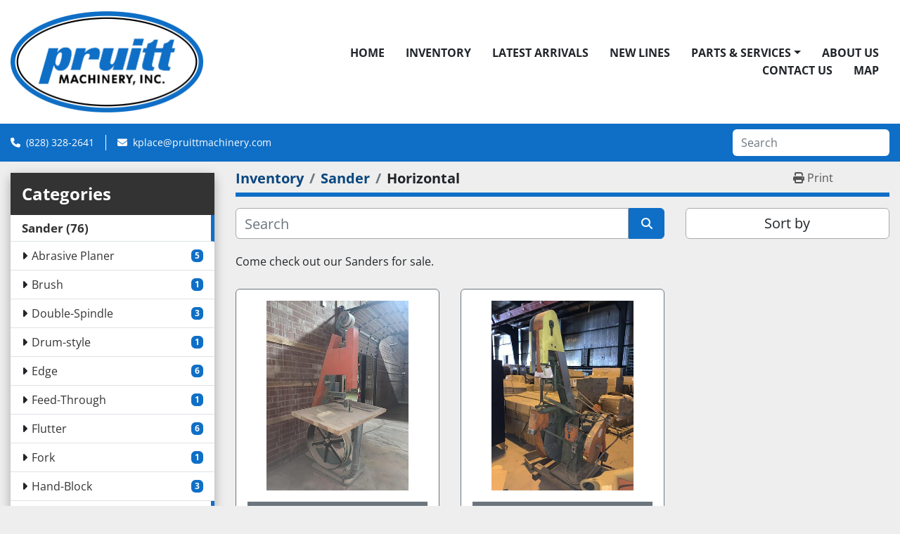

--- FILE ---
content_type: text/html; charset=utf-8
request_url: https://www.pruittmachinery.com/sander/horizontal
body_size: 6360
content:
<!DOCTYPE html><html id="mh" lang="en"><head><title>Sander - Horizontal for sale at Pruitt Machinery</title><meta content="Sander - Horizontal for sale at Pruitt Machinery" property="title" /><meta content="text/html; charset=UTF-8" http-equiv="Content-Type" /><meta content="width=device-width, initial-scale=1.0" name="viewport" /><meta content="Come check out our Sanders for sale." name="description" /><meta content="wss://system.machinio.com/cable" name="cable-url" /><meta content="Come check out our Sanders for sale." property="og:description" /><meta content="Sander - Horizontal for sale at Pruitt Machinery" property="og:title" /><meta content="website" property="og:type" /><meta content="summary_large_image" property="twitter:card" /><meta content="Sander - Horizontal for sale at Pruitt Machinery" property="twitter:title" /><meta content="Come check out our Sanders for sale." property="twitter:description" /><link href="https://i.machineryhost.com" rel="preconnect" /><link href="https://i.system.machinio.com" rel="preconnect" /><link href="https://s3.amazonaws.com" rel="preconnect" /><link rel="stylesheet" href="/styles/custom-caec5155835bf752b61eff180a1a832d.css" media="all" /><link rel="stylesheet" href="/packs/css/918-ca3a6288.css" media="all" />
<link rel="stylesheet" href="/packs/css/application-5f9e7bfe.css" media="all" /><style>.categories-weber__item a:hover{color:#fff !important}
</style><link href="https://www.pruittmachinery.com/sander/horizontal" rel="canonical" /><meta content="https://www.pruittmachinery.com/sander/horizontal" property="og:url" /><link rel="icon" type="image/x-icon" href="https://f.machineryhost.com/c84305d313cd29617caba6ac780a457a/favicon.png" /><link rel="apple-touch-icon" type="image/png" href="https://f.machineryhost.com/c84305d313cd29617caba6ac780a457a/favicon.png" /><script id="json-ld" type="application/ld+json">{ "@context" : "https://schema.org", "@type" : "LocalBusiness", "name" : "Pruitt Machinery", "address" : "Pruitt Machinery, Inc., 25 23rd St NW,  Hickory, NC 28601, USA", "url" : "https://www.pruittmachinery.com", "image": "https://f.machineryhost.com/737dd738eb31bcb9fdb0dab183836459/og_image.png", "telephone" : "(828) 328-2641"}</script></head><body class="listings-page body-s1329 body-xl-container"><code data-configs="{&quot;currency&quot;:&quot;usd&quot;,&quot;convert_prices&quot;:false,&quot;gdpr_compliance&quot;:false,&quot;currency_iso_code&quot;:false,&quot;show_webshop_stripe_invoice_checkout_hint&quot;:false,&quot;private_price_webshop&quot;:false,&quot;enable_listing_quantity&quot;:false,&quot;allow_offer&quot;:false,&quot;terms_of_sales_path&quot;:null,&quot;automated_locale&quot;:false,&quot;primary_language_code&quot;:&quot;en&quot;,&quot;manual_languages&quot;:[&quot;en&quot;],&quot;controller_name&quot;:&quot;listings&quot;,&quot;webshop_type&quot;:&quot;ecommerce&quot;,&quot;create_webshop_lead&quot;:null,&quot;display_cookies_consent&quot;:null,&quot;privacy_policy_page&quot;:null,&quot;contact_form_attach_files_limit&quot;:10,&quot;submit_order_button_text&quot;:null,&quot;shopping_cart_header_title&quot;:null,&quot;custom_newsletter_button_title&quot;:null,&quot;restrict_lead_submission_by_buyer_location&quot;:false}"></code><div class="page-wrapper"><div class="hidden-print header-layout"><header class="site-header power_2 sticky-nav" id="site-header"><div class="site-header__content"><div class="container"><div class="row"><div class="col-12 d-flex align-items-center justify-content-between"><div class="d-flex align-items-center justify-content-center pr-2"><div class="site-header__logo  "><a class="" href="/"><img class="" alt="Pruitt Machinery" src="https://f.machineryhost.com/3c1dc34295b42ee68cd05e01c9d8dafe/logo.jpg" /></a></div></div><nav class="primary-nav"><ul class="primary-nav__navbar"><li class="primary-nav__item home"><a class="primary-nav__link" href="/">Home</a></li><li class="primary-nav__item inventory"><a class="primary-nav__link" href="/listings">Inventory</a></li><li class="primary-nav__item"><a class="primary-nav__link" href="/listings">Latest Arrivals</a></li><li class="primary-nav__item"><a class="primary-nav__link" href="/pages/new-lines">New Lines</a></li><li class="primary-nav__item"><div class="dropdown primary-nav__dropdown"><div aria-expanded="false" aria-haspopup="true" class="primary-nav__link dropdown-toggle" id="pagesMenuButton8237" role="button">Parts &amp; Services</div><div aria-labelledby="pagesMenuButton8237" class="dropdown-menu primary-nav__dropdown-menu m-0"><div class="d-flex"><div class="primary-nav__link-block"><a class="dropdown-item" href="/pages/parts">Parts</a><a class="dropdown-item" href="/pages/services">Services</a><a class="dropdown-item" href="/pages/used-machinery-condition-descriptions">Used Machinery Condition Descriptions</a></div></div></div></div></li><li class="primary-nav__item"><a class="primary-nav__link" href="/pages/about-us">About Us</a></li><li class="primary-nav__item"><a class="primary-nav__link" href="/pages/contact-us">Contact Us</a></li><li class="primary-nav__item"><a class="primary-nav__link" href="/pages/map">Map</a></li></ul></nav><div class="hamburger-wrapper d-flex d-lg-none align-items-center" data-role="hamburger-menu"><button aria-label="Menu" class="hamburger hamburger--spin d-flex align-items-center" type="button"><div class="hamburger-box"><div class="hamburger-inner"></div></div></button><h5 class="ml-2 mb-0">Menu</h5></div></div></div></div></div><div class="site-header__bottom bg-primary py-2"><div class="container"><div class="d-flex flex-column flex-xl-row align-items-xl-center justify-content-xl-between"><div class="site-header__contacts d-flex flex-column align-items-center flex-md-row mt-2 mb-3 my-xl-0"><div class="phone d-flex align-items-center position-relative site-header__contacts__item"><a class="contact-tracking phone notranslate" href="tel:8283282641"> (828) 328-2641</a></div><div class="email d-flex align-items-center position-relative first site-header__contacts__item"><a class="contact-tracking email notranslate text-nowrap" href="mailto:kplace@pruittmachinery.com"> kplace@pruittmachinery.com</a></div></div><div class="d-flex flex-column flex-sm-row align-items-center ml-xl-3"><form action="/listings" class="d-flex flex-grow-1 w-100 site-header__search-bar" id="site-header-search-bar" method="get"><input aria-label="Search" autocomplete="off" class="site-header__search-bar__input ui-autocomplete-input form-control rounded notranslate" data-role="searchbar" name="q" placeholder="Search" type="search" /></form></div></div></div></div></header></div><div class="page-layout" id="page-layout"><div class="page-inner" id="page-inner"><code class="hidden" data-query-params="{&quot;category&quot;:&quot;sander&quot;,&quot;subcategory&quot;:&quot;horizontal&quot;,&quot;selected_categories&quot;:[&quot;Sander&quot;],&quot;selected_subcategories&quot;:[&quot;Horizontal &quot;],&quot;lang&quot;:&quot;en&quot;,&quot;path&quot;:&quot;/listings&quot;}"></code><div class="container"><div class="row"><div class="col-12 col-lg-3 pt-lg-3 mb-lg-4"><div class="categories pt-3 pt-lg-0 d-block"><a class="my-0 categories-tree__button btn btn-primary w-100 d-flex justify-content-between align-items-center" data-role="side-categories-toggle" href="#"><span>Categories</span><i class="fa fa-list-ul"></i></a><div class="categories-tree w-100 style_2" data-role="side-categories"><h4 class="categories-tree__header">Categories</h4><p class="categories-tree__main active"><a href="/sander"><span>Sander</span><span class="ml-1">76</span></a></p><ul class="categories-tree__sub"><li><a href="/sander/abrasive-planer">Abrasive Planer</a><strong class="badge badge-primary ml-2 align-self-center">5</strong></li><li><a href="/sander/brush">Brush</a><strong class="badge badge-primary ml-2 align-self-center">1</strong></li><li><a href="/sander/double-spindle">Double-Spindle</a><strong class="badge badge-primary ml-2 align-self-center">3</strong></li><li><a href="/sander/drum-style">Drum-style</a><strong class="badge badge-primary ml-2 align-self-center">1</strong></li><li><a href="/sander/edge">Edge</a><strong class="badge badge-primary ml-2 align-self-center">6</strong></li><li><a href="/sander/feed-through">Feed-Through</a><strong class="badge badge-primary ml-2 align-self-center">1</strong></li><li><a href="/sander/flutter">Flutter</a><strong class="badge badge-primary ml-2 align-self-center">6</strong></li><li><a href="/sander/fork">Fork</a><strong class="badge badge-primary ml-2 align-self-center">1</strong></li><li><a href="/sander/hand-block">Hand-Block</a><strong class="badge badge-primary ml-2 align-self-center">3</strong></li><li class="active"><a href="/sander/horizontal">Horizontal</a><strong class="badge badge-primary ml-2 align-self-center">2</strong></li><li><a href="/sander/lever-stroke">Lever-Stroke</a><strong class="badge badge-primary ml-2 align-self-center">2</strong></li><li><a href="/sander/manual">Manual</a><strong class="badge badge-primary ml-2 align-self-center">1</strong></li><li><a href="/sander/moulding">Moulding</a><strong class="badge badge-primary ml-2 align-self-center">1</strong></li><li><a href="/sander/orbital">Orbital</a><strong class="badge badge-primary ml-2 align-self-center">2</strong></li><li><a href="/sander/parts-and-accessories">Parts and Accessories</a><strong class="badge badge-primary ml-2 align-self-center">4</strong></li><li><a href="/sander/planer-sander">Planer-Sander</a><strong class="badge badge-primary ml-2 align-self-center">2</strong></li><li><a href="/sander/pneumatic">Pneumatic</a><strong class="badge badge-primary ml-2 align-self-center">1</strong></li><li><a href="/sander/profile">Profile</a><strong class="badge badge-primary ml-2 align-self-center">1</strong></li><li><a href="/sander/spindle">Spindle</a><strong class="badge badge-primary ml-2 align-self-center">4</strong></li><li><a href="/sander/string">String</a><strong class="badge badge-primary ml-2 align-self-center">2</strong></li><li><a href="/sander/turnings">Turnings</a><strong class="badge badge-primary ml-2 align-self-center">1</strong></li><li><a href="/sander/vertical">Vertical</a><strong class="badge badge-primary ml-2 align-self-center">2</strong></li><li><a href="/sander/wide-belt">Wide-Belt</a><strong class="badge badge-primary ml-2 align-self-center">22</strong></li></ul><p class="categories-tree__main"><a href="/air-make-up"><span>Air Make Up</span><span class="ml-1">1</span></a></p><p class="categories-tree__main"><a href="/bailer"><span>Bailer</span><span class="ml-1">1</span></a></p><p class="categories-tree__main"><a href="/borer"><span>Borer</span><span class="ml-1">62</span></a></p><p class="categories-tree__main"><a href="/carver"><span>Carver</span><span class="ml-1">10</span></a></p><p class="categories-tree__main"><a href="/combination"><span>Combination</span><span class="ml-1">26</span></a></p><p class="categories-tree__main"><a href="/compactor"><span>Compactor</span><span class="ml-1">1</span></a></p><p class="categories-tree__main"><a href="/complete-shop"><span>Complete Shop</span><span class="ml-1">1</span></a></p><p class="categories-tree__main"><a href="/compressor"><span>Compressor</span><span class="ml-1">7</span></a></p><p class="categories-tree__main"><a href="/conveyor"><span>Conveyor</span><span class="ml-1">38</span></a></p><p class="categories-tree__main"><a href="/dovetail"><span>Dovetail</span><span class="ml-1">1</span></a></p><p class="categories-tree__main"><a href="/dowel"><span>Dowel</span><span class="ml-1">2</span></a></p><p class="categories-tree__main"><a href="/dust-collector"><span>Dust Collector</span><span class="ml-1">20</span></a></p><p class="categories-tree__main"><a href="/edge-bander"><span>Edge-Bander</span><span class="ml-1">13</span></a></p><p class="categories-tree__main"><a href="/electric"><span>Electric</span><span class="ml-1">27</span></a></p><p class="categories-tree__main"><a href="/end-matcher"><span>End-Matcher</span><span class="ml-1">2</span></a></p><p class="categories-tree__main"><a href="/feeder"><span>Feeder</span><span class="ml-1">1</span></a></p><p class="categories-tree__main"><a href="/finishing"><span>Finishing</span><span class="ml-1">11</span></a></p><p class="categories-tree__main"><a href="/fork-lift"><span>Fork-Lift</span><span class="ml-1">7</span></a></p><p class="categories-tree__main"><a href="/gluing"><span>Gluing</span><span class="ml-1">19</span></a></p><p class="categories-tree__main"><a href="/grinder"><span>Grinder</span><span class="ml-1">9</span></a></p><p class="categories-tree__main"><a href="/hauncher"><span>Hauncher</span><span class="ml-1">2</span></a></p><p class="categories-tree__main"><a href="/hydraulic-pump"><span>Hydraulic Pump</span><span class="ml-1">1</span></a></p><p class="categories-tree__main"><a href="/jointer"><span>Jointer</span><span class="ml-1">2</span></a></p><p class="categories-tree__main"><a href="/laminator"><span>Laminator</span><span class="ml-1">1</span></a></p><p class="categories-tree__main"><a href="/laser"><span>Laser</span><span class="ml-1">2</span></a></p><p class="categories-tree__main"><a href="/lathe"><span>Lathe</span><span class="ml-1">7</span></a></p><p class="categories-tree__main"><a href="/mat-handling"><span>Mat. Handling</span><span class="ml-1">1</span></a></p><p class="categories-tree__main"><a href="/material-handling"><span>Material Handling</span><span class="ml-1">39</span></a></p><p class="categories-tree__main"><a href="/materials"><span>Materials</span><span class="ml-1">1</span></a></p><p class="categories-tree__main"><a href="/milling"><span>Milling</span><span class="ml-1">1</span></a></p><p class="categories-tree__main"><a href="/miscellaneous"><span>Miscellaneous</span><span class="ml-1">16</span></a></p><p class="categories-tree__main"><a href="/mortiser"><span>Mortiser</span><span class="ml-1">5</span></a></p><p class="categories-tree__main"><a href="/moulder"><span>Moulder</span><span class="ml-1">17</span></a></p><p class="categories-tree__main"><a href="/oven"><span>Oven</span><span class="ml-1">2</span></a></p><p class="categories-tree__main"><a href="/parts-and-accessories"><span>Parts and Accessories</span><span class="ml-1">78</span></a></p><p class="categories-tree__main"><a href="/planer"><span>Planer</span><span class="ml-1">23</span></a></p><p class="categories-tree__main"><a href="/press"><span>Press</span><span class="ml-1">4</span></a></p><p class="categories-tree__main"><a href="/router"><span>Router</span><span class="ml-1">18</span></a></p><p class="categories-tree__main"><a href="/saw"><span>Saw</span><span class="ml-1">69</span></a></p><p class="categories-tree__main"><a href="/scale"><span>Scale</span><span class="ml-1">2</span></a></p><p class="categories-tree__main"><a href="/shaper"><span>Shaper</span><span class="ml-1">18</span></a></p><p class="categories-tree__main"><a href="/slitter"><span>Slitter</span><span class="ml-1">3</span></a></p><p class="categories-tree__main"><a href="/storage"><span>Storage</span><span class="ml-1">2</span></a></p><p class="categories-tree__main"><a href="/tenoner"><span>Tenoner</span><span class="ml-1">7</span></a></p><p class="categories-tree__main"><a href="/textile"><span>Textile</span><span class="ml-1">3</span></a></p><p class="categories-tree__main"><a href="/upholstery"><span>Upholstery</span><span class="ml-1">3</span></a></p><p class="categories-tree__main"><a href="/vacuum"><span>Vacuum</span><span class="ml-1">10</span></a></p><p class="categories-tree__main"><a href="/vacuum-pump"><span>Vacuum Pump</span><span class="ml-1">2</span></a></p><p class="categories-tree__main"><a href="/veneer"><span>Veneer</span><span class="ml-1">4</span></a></p><p class="categories-tree__main"><a href="/wood-chipper"><span>Wood Chipper</span><span class="ml-1">1</span></a></p></div></div></div><div class="col-12 col-lg-9 mt-1 mb-4"><div class="default-search-bar"><div class="index-header__outer row"><div class="index-header col-12"><div class="index-header__inner row"><nav aria-label="breadcrumb" class="py-2 col-lg-9 pl-0"><ol class="breadcrumb mb-0" itemscope="" itemtype="http://schema.org/BreadcrumbList"><li class="breadcrumb-item" itemid="/listings" itemprop="itemListElement" itemscope="" itemtype="http://schema.org/ListItem"><meta content="1" itemprop="position" /><a itemprop="item" itemtype="http://schema.org/Thing" itemid="/listings" itemscope="itemscope" href="/listings"><span itemprop="name">Inventory</span></a></li><li class="breadcrumb-item" itemid="/sander" itemprop="itemListElement" itemscope="" itemtype="http://schema.org/ListItem"><meta content="2" itemprop="position" /><a itemprop="item" itemtype="http://schema.org/Thing" itemid="/sander" itemscope="itemscope" href="/sander"><span itemprop="name">Sander</span></a></li><li class="breadcrumb-item active" itemid="/sander/horizontal" itemprop="itemListElement" itemscope="" itemtype="http://schema.org/ListItem"><meta content="3" itemprop="position" /><meta content="/sander/horizontal" itemid="/sander/horizontal" itemprop="item" itemscope="" itemtype="http://schema.org/Thing" /><h1 class="breadcrumb-title" content="Horizontal" itemprop="name">Horizontal</h1></li></ol></nav><div class="col-lg-3 pr-0 d-none d-lg-block utility-button__wrapper utility-button__wrapper--index"><button class="print-button btn mt-0" data-path="/print?category=sander&amp;selected_categories%5B%5D=Sander&amp;selected_subcategories%5B%5D=Horizontal+&amp;subcategory=horizontal" data-role="js-print-listings"><i class="fa fa-print"></i> <span>Print</span></button></div></div></div></div><div class="row"><div class="index-controls hidden-print m-0 col-12 col-lg-8"><div class="search__outer w-100"><form action="/sander/horizontal" class="search" method="get"><div class="row"><input aria-label="Search" autocomplete="off" class="search__input form-control col-10 col-lg-11" data-autocomplete-select-path="/listings" data-role="searchbar" data-search-category="Sander" name="q" placeholder="Search" type="search" /><button class="search__button btn col-2 col-lg-1 d-flex align-items-center justify-content-center" title="submit" type="submit"><i class="fa fa-search"></i></button></div></form><div class="autocomplete-wrapper"></div></div></div><a class="listing-filters-toggle btn btn-primary w-100 d-flex justify-content-between align-items-center mt-2 mb-3" href="#" id="filters-toggle-button"><span>Filters</span><i class="fa fa-filter"></i></a><div class="listing-filters row m-0 col-lg-4"><div class="p-0 col-12"><div class="btn-group w-100"><button class="btn btn-light bg-white dropdown-toggle sort-by-toggle text-truncate" data-toggle="dropdown" title="Sort by">Sort by</button><div class="dropdown-menu w-100"><button class="select-sort-by dropdown-item active" data-direction="" data-href="/listings" data-sort_by="">Relevance</button><button class="select-sort-by dropdown-item" data-direction="asc" data-href="/listings" data-sort_by="manufacturer">Manufacturer A-Z</button><button class="select-sort-by dropdown-item" data-direction="desc" data-href="/listings" data-sort_by="manufacturer">Manufacturer Z-A</button><button class="select-sort-by dropdown-item" data-direction="asc" data-href="/listings" data-sort_by="model">Model A-Z</button><button class="select-sort-by dropdown-item" data-direction="desc" data-href="/listings" data-sort_by="model">Model Z-A</button><button class="select-sort-by dropdown-item" data-direction="asc" data-href="/listings" data-sort_by="year">Oldest</button><button class="select-sort-by dropdown-item" data-direction="desc" data-href="/listings" data-sort_by="year">Newest</button><button class="select-sort_by dropdown-item js-sorting-more-btn">Specifications</button></div></div></div></div></div></div><div class="mt-2"><div class="category-description ql-editor px-0 mt-2"><p>Come check out our Sanders for sale.</p></div></div><div class="listings-index__outer"><div class="listings-index"><div class="row listings-grid" data-grids-amount="3"><div class="listing__wrapper kirch d-flex overflow-hidden"><div class="listing w-100 d-flex flex-column justify-content-between"><a class="listing__figure listing-img__wrapper overflow-hidden d-flex justify-content-center" data-event-action="listing_image" data-id="3959478" data-role="show-listing" href="/listings/3959478-used-wysong-vertical-horizontal-string-sander"><img alt="Used WYSONG VERTICAL/HORIZONTAL STRING SANDER" class=" listing-img lazy owl-lazy listing-img--horizontal" data-src="https://i.machineryhost.com/01e9565cecc4e989123f9620c1d09c09/9889134446a5575828912a8e29658ed8/large-used-wysong-vertical-horizontal-string-sander.jpg" src="/packs/static/listings/images/loading_image_en-664985bb0e7bb5c8be1b.svg" /><div class="listing__figure__details d-flex align-items-center justify-content-center"><span class="btn btn-primary">Details</span></div></a><div class="listing__content bg-secondary flex-grow-1 d-flex align-items-center justify-content-center text-center"><div class="listing__title"><a data-role="show-listing" data-id="3959478" href="/listings/3959478-used-wysong-vertical-horizontal-string-sander"><span class="notranslate">WYSONG VERTICAL/HORIZONTAL STRING SANDER</span></a></div></div></div></div><div class="listing__wrapper kirch d-flex overflow-hidden"><div class="listing w-100 d-flex flex-column justify-content-between"><a class="listing__figure listing-img__wrapper overflow-hidden d-flex justify-content-center" data-event-action="listing_image" data-id="3728640" data-role="show-listing" href="/listings/3728640-used-wysong-type-vertical-horizontal-string-sander"><img alt="Used WYSONG  TYPE VERTICAL/HORIZONTAL STRING SANDER" class=" listing-img lazy owl-lazy listing-img--horizontal" data-src="https://i.machineryhost.com/d63239441dc90e0220996b3b64583538/large-used-wysong-type-vertical-horizontal-string-sander.jpg" src="/packs/static/listings/images/loading_image_en-664985bb0e7bb5c8be1b.svg" /><div class="listing__figure__details d-flex align-items-center justify-content-center"><span class="btn btn-primary">Details</span></div></a><div class="listing__content bg-secondary flex-grow-1 d-flex align-items-center justify-content-center text-center"><div class="listing__title"><a data-role="show-listing" data-id="3728640" href="/listings/3728640-used-wysong-type-vertical-horizontal-string-sander"><span class="notranslate">WYSONG  TYPE VERTICAL/HORIZONTAL STRING SANDER</span></a></div></div></div></div></div></div><div class="row"><div class="mt-ggw col-8 offset-2"></div></div></div></div></div></div></div><footer class="site-footer power" id="site-footer"><div class="site-footer__main-bar"><div class="container"><div class="row"><div class="site-footer__widget col-12 col-lg-4"><div class="d-flex flex-column h-100 align-items-center"><div class="site-footer__logo pb-3 mb-auto "><a class="" aria-label="Pruitt Machinery" href="/"><img alt="Pruitt Machinery" class="lazy" data-src="https://f.machineryhost.com/8bd4749259a3bb0f327b626d3a600621/footer_logo.jpeg" /></a></div><div class="pt-3 text-center"><h5 class="mb-3">Follow us</h5><div class="external-links d-flex justify-content-center"><a aria-label="facebook" class="social-link notranslate facebook d-inline-flex align-items-center justify-content-center" href="https://www.facebook.com/pruittmachinery" rel="noopener" target="_blank"><i class="fa-facebook-f fa-brands"></i><span class="sr-only">facebook</span></a></div></div></div></div><div class="site-footer__widget col-12 col-lg-4"><div class="site-footer__contacts w-100 d-flex flex-column"><div class="address d-flex flex-column no_icon site-footer__contacts__item first with-text"><span class="contact-text text mr-1">Find Us:</span><a class="contact-tracking notranslate" href="https://www.google.com/maps/search/Pruitt Machinery, Inc., 25 23rd St NW,
Hickory, NC 28601, USA" style="white-space: pre-wrap;" target="_blank">Pruitt Machinery, Inc., 25 23rd St NW,
Hickory, NC 28601, USA</a></div><div class="phone site-footer__contacts__item d-flex flex-column no_icon first with-text"><span class="contact-text text mr-1">Phone:</span><a class="contact-tracking phone notranslate" href="tel:8283282641"> (828) 328-2641</a></div><div class="email position-relative with-text d-flex flex-column no_icon site-footer__contacts__item"><span class="contact-text text mr-1">Email:</span><a class="contact-tracking email notranslate" href="mailto:info@pruittmachinery.com"> info@pruittmachinery.com</a></div></div></div><div class="site-footer__widget col-12 col-lg-4"><h5>Subscribe to our newsletter</h5><p>Sign up to receive our newsletters and inventory flyers.</p><form action="/api/newsletter_subscriptions" class="subscribe-form d-print-none w-100" data-role="newsletter_form" method="post"><div class="subscribe-form__title newsletter__title"></div><div class="alert alert-danger" data-role="error-alert" style="display: none;"><div class="error-message"></div></div><div class="subscribe-form__content d-flex flex-column"><input aria-label="Email" class="subscribe-form__input newsletter__input form-control text-center" name="email" placeholder="type your e-mail..." type="email" /><button class="subscribe-form__submit newsletter__button btn btn-primary mt-2" data-form="" id="btn__newsletter" title="subscribe" type="submit">Subscribe</button></div><div class="subscribe-form__error-message newsletter_error_message"></div></form></div></div></div></div><div class="site-footer__bottom-bar"><div class="container"><div class="row"><div class="col-12 d-flex flex-column-reverse flex-lg-row align-items-center justify-content-between"><div class="d-flex flex-column align-items-center align-items-lg-start"><div class="d-flex flex-column flex-md-row align-items-center"><div class="backlink text-center"><a href="https://www.machinio.com/system" rel="noopener" target="_blank">Machinio System</a> website by <a href="https://www.machinio.com" rel="noopener" target="_blank">Machinio</a></div></div></div><a aria-label="To the top" class="to-the-top d-flex align-items-center justify-content-center align-self-auto mb-3 mb-lg-0 flex-row-reverse" href=""><i class="fa fa-arrow-circle-up"></i><span>To the top</span></a></div></div></div></div></footer><div class="fixed_container d-print-none"></div></div></div><script>
//<![CDATA[
var _rollbarConfig = {
  accessToken: "aec4e181ec6a45498ca430cb2d1dcff8",
  captureUncaught: true,
  captureUnhandledRejections: true,
  ignoredMessages: [
    '(.*)QuotaExceededError:(.*)',
    '(.*)DOM Exception 22:(.*)',
    'QuotaExceededError(.*)',
    'DOM Exception 22(.*)',
    'DOM Exception 22: QuotaExceededError: An attempt was made to add something to storage that exceeded the quota.',
    'The quota has been exceeded.',
    'Object Not Found Matching Id',
    'Script error.',
    '(.*)[lgst]\\.a\\.init is not a function\\.(.*)',
    "SyntaxError: Unexpected keyword 'this'",
    "Cannot read properties of null \\(reading .style.\\)",
    "null is not an object \\(evaluating .a\\.style.\\)",
    "Can't find variable: gmo",
    "scrollReadRandom",
    "replaceChildren is not a function",
    "Cannot read properties of undefined \\(reading .value.\\)"
  ],
  payload: {
    environment: "production"
  }
};
//]]>
</script><script src="/packs/js/runtime-4e83ecbc66661d7bb1f5.js" defer="defer"></script>
<script src="/packs/js/692-1ab0e0c46d8705502bce.js" defer="defer"></script>
<script src="/packs/js/706-cee65121c381e619848d.js" defer="defer"></script>
<script src="/packs/js/635-0afd58c9e729fe544641.js" defer="defer"></script>
<script src="/packs/js/918-9a6f14d0cc992d20f83e.js" defer="defer"></script>
<script src="/packs/js/236-7fa987d4f1b56984a996.js" defer="defer"></script>
<script src="/packs/js/application-673afaabc29bd278b405.js" defer="defer"></script>
<script src="/packs/js/624-94c5ec60afc06453862e.js" defer="defer"></script>
<script src="/packs/js/rollbar-1c051f26f9e7b1752fca.js" defer="defer"></script>
<script src="/packs/js/764-c077c878bdeb25835260.js" defer="defer"></script>
<script src="/packs/js/841-90387483698fdd9030e6.js" defer="defer"></script>
<script src="/packs/js/gallery-fa2cce6480da9465cc71.js" defer="defer"></script>
<script src="/packs/js/sticky_header-60e519ca963dffe0bd64.js" defer="defer"></script>
<script src="/packs/js/owl_carousel-dca796c866e00378e552.js" defer="defer"></script><script crossorigin="anonymous" src="https://kit.fontawesome.com/722e3adc3e.js"></script><script src="https://cdnjs.cloudflare.com/polyfill/v3/polyfill.min.js?version=4.8.0&amp;features=Element.prototype.replaceChildren"></script></body></html>